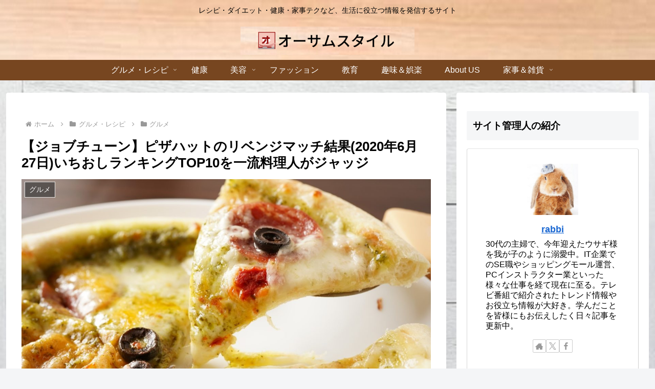

--- FILE ---
content_type: text/html; charset=utf-8
request_url: https://www.google.com/recaptcha/api2/anchor?ar=1&k=6Ldw8sIaAAAAAIhSu3ryha1IWIA1O8U5fmS71Xuu&co=aHR0cHM6Ly9hd2Vzb21lLXN0eWxlLmNvbTo0NDM.&hl=en&v=PoyoqOPhxBO7pBk68S4YbpHZ&size=invisible&anchor-ms=20000&execute-ms=30000&cb=2ojf0z4aqsv5
body_size: 48822
content:
<!DOCTYPE HTML><html dir="ltr" lang="en"><head><meta http-equiv="Content-Type" content="text/html; charset=UTF-8">
<meta http-equiv="X-UA-Compatible" content="IE=edge">
<title>reCAPTCHA</title>
<style type="text/css">
/* cyrillic-ext */
@font-face {
  font-family: 'Roboto';
  font-style: normal;
  font-weight: 400;
  font-stretch: 100%;
  src: url(//fonts.gstatic.com/s/roboto/v48/KFO7CnqEu92Fr1ME7kSn66aGLdTylUAMa3GUBHMdazTgWw.woff2) format('woff2');
  unicode-range: U+0460-052F, U+1C80-1C8A, U+20B4, U+2DE0-2DFF, U+A640-A69F, U+FE2E-FE2F;
}
/* cyrillic */
@font-face {
  font-family: 'Roboto';
  font-style: normal;
  font-weight: 400;
  font-stretch: 100%;
  src: url(//fonts.gstatic.com/s/roboto/v48/KFO7CnqEu92Fr1ME7kSn66aGLdTylUAMa3iUBHMdazTgWw.woff2) format('woff2');
  unicode-range: U+0301, U+0400-045F, U+0490-0491, U+04B0-04B1, U+2116;
}
/* greek-ext */
@font-face {
  font-family: 'Roboto';
  font-style: normal;
  font-weight: 400;
  font-stretch: 100%;
  src: url(//fonts.gstatic.com/s/roboto/v48/KFO7CnqEu92Fr1ME7kSn66aGLdTylUAMa3CUBHMdazTgWw.woff2) format('woff2');
  unicode-range: U+1F00-1FFF;
}
/* greek */
@font-face {
  font-family: 'Roboto';
  font-style: normal;
  font-weight: 400;
  font-stretch: 100%;
  src: url(//fonts.gstatic.com/s/roboto/v48/KFO7CnqEu92Fr1ME7kSn66aGLdTylUAMa3-UBHMdazTgWw.woff2) format('woff2');
  unicode-range: U+0370-0377, U+037A-037F, U+0384-038A, U+038C, U+038E-03A1, U+03A3-03FF;
}
/* math */
@font-face {
  font-family: 'Roboto';
  font-style: normal;
  font-weight: 400;
  font-stretch: 100%;
  src: url(//fonts.gstatic.com/s/roboto/v48/KFO7CnqEu92Fr1ME7kSn66aGLdTylUAMawCUBHMdazTgWw.woff2) format('woff2');
  unicode-range: U+0302-0303, U+0305, U+0307-0308, U+0310, U+0312, U+0315, U+031A, U+0326-0327, U+032C, U+032F-0330, U+0332-0333, U+0338, U+033A, U+0346, U+034D, U+0391-03A1, U+03A3-03A9, U+03B1-03C9, U+03D1, U+03D5-03D6, U+03F0-03F1, U+03F4-03F5, U+2016-2017, U+2034-2038, U+203C, U+2040, U+2043, U+2047, U+2050, U+2057, U+205F, U+2070-2071, U+2074-208E, U+2090-209C, U+20D0-20DC, U+20E1, U+20E5-20EF, U+2100-2112, U+2114-2115, U+2117-2121, U+2123-214F, U+2190, U+2192, U+2194-21AE, U+21B0-21E5, U+21F1-21F2, U+21F4-2211, U+2213-2214, U+2216-22FF, U+2308-230B, U+2310, U+2319, U+231C-2321, U+2336-237A, U+237C, U+2395, U+239B-23B7, U+23D0, U+23DC-23E1, U+2474-2475, U+25AF, U+25B3, U+25B7, U+25BD, U+25C1, U+25CA, U+25CC, U+25FB, U+266D-266F, U+27C0-27FF, U+2900-2AFF, U+2B0E-2B11, U+2B30-2B4C, U+2BFE, U+3030, U+FF5B, U+FF5D, U+1D400-1D7FF, U+1EE00-1EEFF;
}
/* symbols */
@font-face {
  font-family: 'Roboto';
  font-style: normal;
  font-weight: 400;
  font-stretch: 100%;
  src: url(//fonts.gstatic.com/s/roboto/v48/KFO7CnqEu92Fr1ME7kSn66aGLdTylUAMaxKUBHMdazTgWw.woff2) format('woff2');
  unicode-range: U+0001-000C, U+000E-001F, U+007F-009F, U+20DD-20E0, U+20E2-20E4, U+2150-218F, U+2190, U+2192, U+2194-2199, U+21AF, U+21E6-21F0, U+21F3, U+2218-2219, U+2299, U+22C4-22C6, U+2300-243F, U+2440-244A, U+2460-24FF, U+25A0-27BF, U+2800-28FF, U+2921-2922, U+2981, U+29BF, U+29EB, U+2B00-2BFF, U+4DC0-4DFF, U+FFF9-FFFB, U+10140-1018E, U+10190-1019C, U+101A0, U+101D0-101FD, U+102E0-102FB, U+10E60-10E7E, U+1D2C0-1D2D3, U+1D2E0-1D37F, U+1F000-1F0FF, U+1F100-1F1AD, U+1F1E6-1F1FF, U+1F30D-1F30F, U+1F315, U+1F31C, U+1F31E, U+1F320-1F32C, U+1F336, U+1F378, U+1F37D, U+1F382, U+1F393-1F39F, U+1F3A7-1F3A8, U+1F3AC-1F3AF, U+1F3C2, U+1F3C4-1F3C6, U+1F3CA-1F3CE, U+1F3D4-1F3E0, U+1F3ED, U+1F3F1-1F3F3, U+1F3F5-1F3F7, U+1F408, U+1F415, U+1F41F, U+1F426, U+1F43F, U+1F441-1F442, U+1F444, U+1F446-1F449, U+1F44C-1F44E, U+1F453, U+1F46A, U+1F47D, U+1F4A3, U+1F4B0, U+1F4B3, U+1F4B9, U+1F4BB, U+1F4BF, U+1F4C8-1F4CB, U+1F4D6, U+1F4DA, U+1F4DF, U+1F4E3-1F4E6, U+1F4EA-1F4ED, U+1F4F7, U+1F4F9-1F4FB, U+1F4FD-1F4FE, U+1F503, U+1F507-1F50B, U+1F50D, U+1F512-1F513, U+1F53E-1F54A, U+1F54F-1F5FA, U+1F610, U+1F650-1F67F, U+1F687, U+1F68D, U+1F691, U+1F694, U+1F698, U+1F6AD, U+1F6B2, U+1F6B9-1F6BA, U+1F6BC, U+1F6C6-1F6CF, U+1F6D3-1F6D7, U+1F6E0-1F6EA, U+1F6F0-1F6F3, U+1F6F7-1F6FC, U+1F700-1F7FF, U+1F800-1F80B, U+1F810-1F847, U+1F850-1F859, U+1F860-1F887, U+1F890-1F8AD, U+1F8B0-1F8BB, U+1F8C0-1F8C1, U+1F900-1F90B, U+1F93B, U+1F946, U+1F984, U+1F996, U+1F9E9, U+1FA00-1FA6F, U+1FA70-1FA7C, U+1FA80-1FA89, U+1FA8F-1FAC6, U+1FACE-1FADC, U+1FADF-1FAE9, U+1FAF0-1FAF8, U+1FB00-1FBFF;
}
/* vietnamese */
@font-face {
  font-family: 'Roboto';
  font-style: normal;
  font-weight: 400;
  font-stretch: 100%;
  src: url(//fonts.gstatic.com/s/roboto/v48/KFO7CnqEu92Fr1ME7kSn66aGLdTylUAMa3OUBHMdazTgWw.woff2) format('woff2');
  unicode-range: U+0102-0103, U+0110-0111, U+0128-0129, U+0168-0169, U+01A0-01A1, U+01AF-01B0, U+0300-0301, U+0303-0304, U+0308-0309, U+0323, U+0329, U+1EA0-1EF9, U+20AB;
}
/* latin-ext */
@font-face {
  font-family: 'Roboto';
  font-style: normal;
  font-weight: 400;
  font-stretch: 100%;
  src: url(//fonts.gstatic.com/s/roboto/v48/KFO7CnqEu92Fr1ME7kSn66aGLdTylUAMa3KUBHMdazTgWw.woff2) format('woff2');
  unicode-range: U+0100-02BA, U+02BD-02C5, U+02C7-02CC, U+02CE-02D7, U+02DD-02FF, U+0304, U+0308, U+0329, U+1D00-1DBF, U+1E00-1E9F, U+1EF2-1EFF, U+2020, U+20A0-20AB, U+20AD-20C0, U+2113, U+2C60-2C7F, U+A720-A7FF;
}
/* latin */
@font-face {
  font-family: 'Roboto';
  font-style: normal;
  font-weight: 400;
  font-stretch: 100%;
  src: url(//fonts.gstatic.com/s/roboto/v48/KFO7CnqEu92Fr1ME7kSn66aGLdTylUAMa3yUBHMdazQ.woff2) format('woff2');
  unicode-range: U+0000-00FF, U+0131, U+0152-0153, U+02BB-02BC, U+02C6, U+02DA, U+02DC, U+0304, U+0308, U+0329, U+2000-206F, U+20AC, U+2122, U+2191, U+2193, U+2212, U+2215, U+FEFF, U+FFFD;
}
/* cyrillic-ext */
@font-face {
  font-family: 'Roboto';
  font-style: normal;
  font-weight: 500;
  font-stretch: 100%;
  src: url(//fonts.gstatic.com/s/roboto/v48/KFO7CnqEu92Fr1ME7kSn66aGLdTylUAMa3GUBHMdazTgWw.woff2) format('woff2');
  unicode-range: U+0460-052F, U+1C80-1C8A, U+20B4, U+2DE0-2DFF, U+A640-A69F, U+FE2E-FE2F;
}
/* cyrillic */
@font-face {
  font-family: 'Roboto';
  font-style: normal;
  font-weight: 500;
  font-stretch: 100%;
  src: url(//fonts.gstatic.com/s/roboto/v48/KFO7CnqEu92Fr1ME7kSn66aGLdTylUAMa3iUBHMdazTgWw.woff2) format('woff2');
  unicode-range: U+0301, U+0400-045F, U+0490-0491, U+04B0-04B1, U+2116;
}
/* greek-ext */
@font-face {
  font-family: 'Roboto';
  font-style: normal;
  font-weight: 500;
  font-stretch: 100%;
  src: url(//fonts.gstatic.com/s/roboto/v48/KFO7CnqEu92Fr1ME7kSn66aGLdTylUAMa3CUBHMdazTgWw.woff2) format('woff2');
  unicode-range: U+1F00-1FFF;
}
/* greek */
@font-face {
  font-family: 'Roboto';
  font-style: normal;
  font-weight: 500;
  font-stretch: 100%;
  src: url(//fonts.gstatic.com/s/roboto/v48/KFO7CnqEu92Fr1ME7kSn66aGLdTylUAMa3-UBHMdazTgWw.woff2) format('woff2');
  unicode-range: U+0370-0377, U+037A-037F, U+0384-038A, U+038C, U+038E-03A1, U+03A3-03FF;
}
/* math */
@font-face {
  font-family: 'Roboto';
  font-style: normal;
  font-weight: 500;
  font-stretch: 100%;
  src: url(//fonts.gstatic.com/s/roboto/v48/KFO7CnqEu92Fr1ME7kSn66aGLdTylUAMawCUBHMdazTgWw.woff2) format('woff2');
  unicode-range: U+0302-0303, U+0305, U+0307-0308, U+0310, U+0312, U+0315, U+031A, U+0326-0327, U+032C, U+032F-0330, U+0332-0333, U+0338, U+033A, U+0346, U+034D, U+0391-03A1, U+03A3-03A9, U+03B1-03C9, U+03D1, U+03D5-03D6, U+03F0-03F1, U+03F4-03F5, U+2016-2017, U+2034-2038, U+203C, U+2040, U+2043, U+2047, U+2050, U+2057, U+205F, U+2070-2071, U+2074-208E, U+2090-209C, U+20D0-20DC, U+20E1, U+20E5-20EF, U+2100-2112, U+2114-2115, U+2117-2121, U+2123-214F, U+2190, U+2192, U+2194-21AE, U+21B0-21E5, U+21F1-21F2, U+21F4-2211, U+2213-2214, U+2216-22FF, U+2308-230B, U+2310, U+2319, U+231C-2321, U+2336-237A, U+237C, U+2395, U+239B-23B7, U+23D0, U+23DC-23E1, U+2474-2475, U+25AF, U+25B3, U+25B7, U+25BD, U+25C1, U+25CA, U+25CC, U+25FB, U+266D-266F, U+27C0-27FF, U+2900-2AFF, U+2B0E-2B11, U+2B30-2B4C, U+2BFE, U+3030, U+FF5B, U+FF5D, U+1D400-1D7FF, U+1EE00-1EEFF;
}
/* symbols */
@font-face {
  font-family: 'Roboto';
  font-style: normal;
  font-weight: 500;
  font-stretch: 100%;
  src: url(//fonts.gstatic.com/s/roboto/v48/KFO7CnqEu92Fr1ME7kSn66aGLdTylUAMaxKUBHMdazTgWw.woff2) format('woff2');
  unicode-range: U+0001-000C, U+000E-001F, U+007F-009F, U+20DD-20E0, U+20E2-20E4, U+2150-218F, U+2190, U+2192, U+2194-2199, U+21AF, U+21E6-21F0, U+21F3, U+2218-2219, U+2299, U+22C4-22C6, U+2300-243F, U+2440-244A, U+2460-24FF, U+25A0-27BF, U+2800-28FF, U+2921-2922, U+2981, U+29BF, U+29EB, U+2B00-2BFF, U+4DC0-4DFF, U+FFF9-FFFB, U+10140-1018E, U+10190-1019C, U+101A0, U+101D0-101FD, U+102E0-102FB, U+10E60-10E7E, U+1D2C0-1D2D3, U+1D2E0-1D37F, U+1F000-1F0FF, U+1F100-1F1AD, U+1F1E6-1F1FF, U+1F30D-1F30F, U+1F315, U+1F31C, U+1F31E, U+1F320-1F32C, U+1F336, U+1F378, U+1F37D, U+1F382, U+1F393-1F39F, U+1F3A7-1F3A8, U+1F3AC-1F3AF, U+1F3C2, U+1F3C4-1F3C6, U+1F3CA-1F3CE, U+1F3D4-1F3E0, U+1F3ED, U+1F3F1-1F3F3, U+1F3F5-1F3F7, U+1F408, U+1F415, U+1F41F, U+1F426, U+1F43F, U+1F441-1F442, U+1F444, U+1F446-1F449, U+1F44C-1F44E, U+1F453, U+1F46A, U+1F47D, U+1F4A3, U+1F4B0, U+1F4B3, U+1F4B9, U+1F4BB, U+1F4BF, U+1F4C8-1F4CB, U+1F4D6, U+1F4DA, U+1F4DF, U+1F4E3-1F4E6, U+1F4EA-1F4ED, U+1F4F7, U+1F4F9-1F4FB, U+1F4FD-1F4FE, U+1F503, U+1F507-1F50B, U+1F50D, U+1F512-1F513, U+1F53E-1F54A, U+1F54F-1F5FA, U+1F610, U+1F650-1F67F, U+1F687, U+1F68D, U+1F691, U+1F694, U+1F698, U+1F6AD, U+1F6B2, U+1F6B9-1F6BA, U+1F6BC, U+1F6C6-1F6CF, U+1F6D3-1F6D7, U+1F6E0-1F6EA, U+1F6F0-1F6F3, U+1F6F7-1F6FC, U+1F700-1F7FF, U+1F800-1F80B, U+1F810-1F847, U+1F850-1F859, U+1F860-1F887, U+1F890-1F8AD, U+1F8B0-1F8BB, U+1F8C0-1F8C1, U+1F900-1F90B, U+1F93B, U+1F946, U+1F984, U+1F996, U+1F9E9, U+1FA00-1FA6F, U+1FA70-1FA7C, U+1FA80-1FA89, U+1FA8F-1FAC6, U+1FACE-1FADC, U+1FADF-1FAE9, U+1FAF0-1FAF8, U+1FB00-1FBFF;
}
/* vietnamese */
@font-face {
  font-family: 'Roboto';
  font-style: normal;
  font-weight: 500;
  font-stretch: 100%;
  src: url(//fonts.gstatic.com/s/roboto/v48/KFO7CnqEu92Fr1ME7kSn66aGLdTylUAMa3OUBHMdazTgWw.woff2) format('woff2');
  unicode-range: U+0102-0103, U+0110-0111, U+0128-0129, U+0168-0169, U+01A0-01A1, U+01AF-01B0, U+0300-0301, U+0303-0304, U+0308-0309, U+0323, U+0329, U+1EA0-1EF9, U+20AB;
}
/* latin-ext */
@font-face {
  font-family: 'Roboto';
  font-style: normal;
  font-weight: 500;
  font-stretch: 100%;
  src: url(//fonts.gstatic.com/s/roboto/v48/KFO7CnqEu92Fr1ME7kSn66aGLdTylUAMa3KUBHMdazTgWw.woff2) format('woff2');
  unicode-range: U+0100-02BA, U+02BD-02C5, U+02C7-02CC, U+02CE-02D7, U+02DD-02FF, U+0304, U+0308, U+0329, U+1D00-1DBF, U+1E00-1E9F, U+1EF2-1EFF, U+2020, U+20A0-20AB, U+20AD-20C0, U+2113, U+2C60-2C7F, U+A720-A7FF;
}
/* latin */
@font-face {
  font-family: 'Roboto';
  font-style: normal;
  font-weight: 500;
  font-stretch: 100%;
  src: url(//fonts.gstatic.com/s/roboto/v48/KFO7CnqEu92Fr1ME7kSn66aGLdTylUAMa3yUBHMdazQ.woff2) format('woff2');
  unicode-range: U+0000-00FF, U+0131, U+0152-0153, U+02BB-02BC, U+02C6, U+02DA, U+02DC, U+0304, U+0308, U+0329, U+2000-206F, U+20AC, U+2122, U+2191, U+2193, U+2212, U+2215, U+FEFF, U+FFFD;
}
/* cyrillic-ext */
@font-face {
  font-family: 'Roboto';
  font-style: normal;
  font-weight: 900;
  font-stretch: 100%;
  src: url(//fonts.gstatic.com/s/roboto/v48/KFO7CnqEu92Fr1ME7kSn66aGLdTylUAMa3GUBHMdazTgWw.woff2) format('woff2');
  unicode-range: U+0460-052F, U+1C80-1C8A, U+20B4, U+2DE0-2DFF, U+A640-A69F, U+FE2E-FE2F;
}
/* cyrillic */
@font-face {
  font-family: 'Roboto';
  font-style: normal;
  font-weight: 900;
  font-stretch: 100%;
  src: url(//fonts.gstatic.com/s/roboto/v48/KFO7CnqEu92Fr1ME7kSn66aGLdTylUAMa3iUBHMdazTgWw.woff2) format('woff2');
  unicode-range: U+0301, U+0400-045F, U+0490-0491, U+04B0-04B1, U+2116;
}
/* greek-ext */
@font-face {
  font-family: 'Roboto';
  font-style: normal;
  font-weight: 900;
  font-stretch: 100%;
  src: url(//fonts.gstatic.com/s/roboto/v48/KFO7CnqEu92Fr1ME7kSn66aGLdTylUAMa3CUBHMdazTgWw.woff2) format('woff2');
  unicode-range: U+1F00-1FFF;
}
/* greek */
@font-face {
  font-family: 'Roboto';
  font-style: normal;
  font-weight: 900;
  font-stretch: 100%;
  src: url(//fonts.gstatic.com/s/roboto/v48/KFO7CnqEu92Fr1ME7kSn66aGLdTylUAMa3-UBHMdazTgWw.woff2) format('woff2');
  unicode-range: U+0370-0377, U+037A-037F, U+0384-038A, U+038C, U+038E-03A1, U+03A3-03FF;
}
/* math */
@font-face {
  font-family: 'Roboto';
  font-style: normal;
  font-weight: 900;
  font-stretch: 100%;
  src: url(//fonts.gstatic.com/s/roboto/v48/KFO7CnqEu92Fr1ME7kSn66aGLdTylUAMawCUBHMdazTgWw.woff2) format('woff2');
  unicode-range: U+0302-0303, U+0305, U+0307-0308, U+0310, U+0312, U+0315, U+031A, U+0326-0327, U+032C, U+032F-0330, U+0332-0333, U+0338, U+033A, U+0346, U+034D, U+0391-03A1, U+03A3-03A9, U+03B1-03C9, U+03D1, U+03D5-03D6, U+03F0-03F1, U+03F4-03F5, U+2016-2017, U+2034-2038, U+203C, U+2040, U+2043, U+2047, U+2050, U+2057, U+205F, U+2070-2071, U+2074-208E, U+2090-209C, U+20D0-20DC, U+20E1, U+20E5-20EF, U+2100-2112, U+2114-2115, U+2117-2121, U+2123-214F, U+2190, U+2192, U+2194-21AE, U+21B0-21E5, U+21F1-21F2, U+21F4-2211, U+2213-2214, U+2216-22FF, U+2308-230B, U+2310, U+2319, U+231C-2321, U+2336-237A, U+237C, U+2395, U+239B-23B7, U+23D0, U+23DC-23E1, U+2474-2475, U+25AF, U+25B3, U+25B7, U+25BD, U+25C1, U+25CA, U+25CC, U+25FB, U+266D-266F, U+27C0-27FF, U+2900-2AFF, U+2B0E-2B11, U+2B30-2B4C, U+2BFE, U+3030, U+FF5B, U+FF5D, U+1D400-1D7FF, U+1EE00-1EEFF;
}
/* symbols */
@font-face {
  font-family: 'Roboto';
  font-style: normal;
  font-weight: 900;
  font-stretch: 100%;
  src: url(//fonts.gstatic.com/s/roboto/v48/KFO7CnqEu92Fr1ME7kSn66aGLdTylUAMaxKUBHMdazTgWw.woff2) format('woff2');
  unicode-range: U+0001-000C, U+000E-001F, U+007F-009F, U+20DD-20E0, U+20E2-20E4, U+2150-218F, U+2190, U+2192, U+2194-2199, U+21AF, U+21E6-21F0, U+21F3, U+2218-2219, U+2299, U+22C4-22C6, U+2300-243F, U+2440-244A, U+2460-24FF, U+25A0-27BF, U+2800-28FF, U+2921-2922, U+2981, U+29BF, U+29EB, U+2B00-2BFF, U+4DC0-4DFF, U+FFF9-FFFB, U+10140-1018E, U+10190-1019C, U+101A0, U+101D0-101FD, U+102E0-102FB, U+10E60-10E7E, U+1D2C0-1D2D3, U+1D2E0-1D37F, U+1F000-1F0FF, U+1F100-1F1AD, U+1F1E6-1F1FF, U+1F30D-1F30F, U+1F315, U+1F31C, U+1F31E, U+1F320-1F32C, U+1F336, U+1F378, U+1F37D, U+1F382, U+1F393-1F39F, U+1F3A7-1F3A8, U+1F3AC-1F3AF, U+1F3C2, U+1F3C4-1F3C6, U+1F3CA-1F3CE, U+1F3D4-1F3E0, U+1F3ED, U+1F3F1-1F3F3, U+1F3F5-1F3F7, U+1F408, U+1F415, U+1F41F, U+1F426, U+1F43F, U+1F441-1F442, U+1F444, U+1F446-1F449, U+1F44C-1F44E, U+1F453, U+1F46A, U+1F47D, U+1F4A3, U+1F4B0, U+1F4B3, U+1F4B9, U+1F4BB, U+1F4BF, U+1F4C8-1F4CB, U+1F4D6, U+1F4DA, U+1F4DF, U+1F4E3-1F4E6, U+1F4EA-1F4ED, U+1F4F7, U+1F4F9-1F4FB, U+1F4FD-1F4FE, U+1F503, U+1F507-1F50B, U+1F50D, U+1F512-1F513, U+1F53E-1F54A, U+1F54F-1F5FA, U+1F610, U+1F650-1F67F, U+1F687, U+1F68D, U+1F691, U+1F694, U+1F698, U+1F6AD, U+1F6B2, U+1F6B9-1F6BA, U+1F6BC, U+1F6C6-1F6CF, U+1F6D3-1F6D7, U+1F6E0-1F6EA, U+1F6F0-1F6F3, U+1F6F7-1F6FC, U+1F700-1F7FF, U+1F800-1F80B, U+1F810-1F847, U+1F850-1F859, U+1F860-1F887, U+1F890-1F8AD, U+1F8B0-1F8BB, U+1F8C0-1F8C1, U+1F900-1F90B, U+1F93B, U+1F946, U+1F984, U+1F996, U+1F9E9, U+1FA00-1FA6F, U+1FA70-1FA7C, U+1FA80-1FA89, U+1FA8F-1FAC6, U+1FACE-1FADC, U+1FADF-1FAE9, U+1FAF0-1FAF8, U+1FB00-1FBFF;
}
/* vietnamese */
@font-face {
  font-family: 'Roboto';
  font-style: normal;
  font-weight: 900;
  font-stretch: 100%;
  src: url(//fonts.gstatic.com/s/roboto/v48/KFO7CnqEu92Fr1ME7kSn66aGLdTylUAMa3OUBHMdazTgWw.woff2) format('woff2');
  unicode-range: U+0102-0103, U+0110-0111, U+0128-0129, U+0168-0169, U+01A0-01A1, U+01AF-01B0, U+0300-0301, U+0303-0304, U+0308-0309, U+0323, U+0329, U+1EA0-1EF9, U+20AB;
}
/* latin-ext */
@font-face {
  font-family: 'Roboto';
  font-style: normal;
  font-weight: 900;
  font-stretch: 100%;
  src: url(//fonts.gstatic.com/s/roboto/v48/KFO7CnqEu92Fr1ME7kSn66aGLdTylUAMa3KUBHMdazTgWw.woff2) format('woff2');
  unicode-range: U+0100-02BA, U+02BD-02C5, U+02C7-02CC, U+02CE-02D7, U+02DD-02FF, U+0304, U+0308, U+0329, U+1D00-1DBF, U+1E00-1E9F, U+1EF2-1EFF, U+2020, U+20A0-20AB, U+20AD-20C0, U+2113, U+2C60-2C7F, U+A720-A7FF;
}
/* latin */
@font-face {
  font-family: 'Roboto';
  font-style: normal;
  font-weight: 900;
  font-stretch: 100%;
  src: url(//fonts.gstatic.com/s/roboto/v48/KFO7CnqEu92Fr1ME7kSn66aGLdTylUAMa3yUBHMdazQ.woff2) format('woff2');
  unicode-range: U+0000-00FF, U+0131, U+0152-0153, U+02BB-02BC, U+02C6, U+02DA, U+02DC, U+0304, U+0308, U+0329, U+2000-206F, U+20AC, U+2122, U+2191, U+2193, U+2212, U+2215, U+FEFF, U+FFFD;
}

</style>
<link rel="stylesheet" type="text/css" href="https://www.gstatic.com/recaptcha/releases/PoyoqOPhxBO7pBk68S4YbpHZ/styles__ltr.css">
<script nonce="V9Q22QeFqIWzbRFNRJTWxA" type="text/javascript">window['__recaptcha_api'] = 'https://www.google.com/recaptcha/api2/';</script>
<script type="text/javascript" src="https://www.gstatic.com/recaptcha/releases/PoyoqOPhxBO7pBk68S4YbpHZ/recaptcha__en.js" nonce="V9Q22QeFqIWzbRFNRJTWxA">
      
    </script></head>
<body><div id="rc-anchor-alert" class="rc-anchor-alert"></div>
<input type="hidden" id="recaptcha-token" value="[base64]">
<script type="text/javascript" nonce="V9Q22QeFqIWzbRFNRJTWxA">
      recaptcha.anchor.Main.init("[\x22ainput\x22,[\x22bgdata\x22,\x22\x22,\[base64]/[base64]/UltIKytdPWE6KGE8MjA0OD9SW0grK109YT4+NnwxOTI6KChhJjY0NTEyKT09NTUyOTYmJnErMTxoLmxlbmd0aCYmKGguY2hhckNvZGVBdChxKzEpJjY0NTEyKT09NTYzMjA/[base64]/MjU1OlI/[base64]/[base64]/[base64]/[base64]/[base64]/[base64]/[base64]/[base64]/[base64]/[base64]\x22,\[base64]\\u003d\x22,\x22dn7DrkVzw7nDmQQfwpY1K3HDuiNvw5cqCAnDnj3DuGPCnU9zMmQSBsOpw7NmHMKFKSzDucOFwpnDv8OrTsOQd8KZwrfDuw7DncOMSEAcw6/[base64]/CiMO9ZyszX8OEXsOIwqfDr8OmPD/DkcKGw5QBw7QwSxjDqsKQbTnCoHJAw6DClMKwfcKewoDCg089w6bDkcKWIMOHMsOIwq8pNGnCpwMrZ01GwoDCvQ4nPsKQw7XCribDgMOhwpYqHzDCnH/Ci8OHwqhuAlVcwpcwa3TCuB/Cv8OZTSsRwqDDvhgGf0EIVUIiSzXDqyFtw6Uhw6pNI8Kiw4h4ScO/QsKtwoF1w44ndht4w6zDuGx+w4VUA8Odw5UfwpfDg17Cggkad8O/w5xSwrJFZMKnwq/DnSjDkwTDt8Kyw7/DvVxfXThOwrnDtxcKw6XCgRnCuUXCikMFwoxAdcK9w54/wpNXw4YkEsKUw7fChMKew456SE7DosOyPyMgAcKbWcOeKh/DpsOCE8KTBiVbYcKefHTCgMOWw7vDt8O2IhfDlMOrw4LDpsK0PR8fwq3Cu0XCp3wvw48cPMK3w7szwr0WUsKiwpvChgbChy49wonCpsKLAiLDh8O/[base64]/wqQwwrTDtMOsw6Qbw43Di8OfWEEfwpZxeihSwpbCoGpqQsODw7PCi3p0Q3DCh09pw7LCpmRFw5/Cj8OKVxR6VzTDhBXCghIXQhl0w5hSwrgiPMOrw4DCv8KdRF1ewq4JdCjCvMOswooYwr1SwpXCgV/CgsKNQTjCrxMrfsOKWirCngQcYsKcw5FJCVR6RsOBw4tkG8Koa8OJJXxxInbDucO+S8O7QGvCqMOwRj7CuAPCvhEewqrDslglQsOLwqjDj1spIR08w63DncOpQS4NP8OtE8Kew7bCl0PDiMONDcOnw6J1w6/CjcK4w4nDsUDDt1jDmsO4w47Du37CuFzCnsKcw7QIw45fwoFneSoNw4bDscK5w6AEw7TDssOXfMOlwq90K8Oyw4EjYFPCuntZw5l9w5kyw4oOwobDtcOBFnXCnVHDuD/[base64]/DusOxwrU3PsODw7HCtcKPZi3Dij7Ds8OMUsKowqBPwozCj8OWwoHDmMKZeMORw7TCpGQXSsOzwrjCt8ONLn/DvlE7P8OmOChIw53DgsOCe2XDpTAFTMO3woVRfGVLVFnDksKmw4VaW8OpdEzDribDncKdwp5mwqYow4fDkn7DsRMSwpPCssOuwrwNNsORWMOBI3XCrsK5MQknwoNbe0wQTEzCpsK4wqs4WmRaC8O0wqjCjlXCi8Oew6N7w6d/wqrDlcKKB0koUcOmJgzCgD7Dn8OSw64GNX/Dr8KaR3DCusKew6ETwrYtwoVeWWzDscOXLcK+WsK/TGtawrTDtlV5MkrCrlNudsKnDQltwrLClMKqA0vDjsKbH8Kjw73CtcOcO8Khw7QnwqnDuMOgCMOMw7LDj8KKTsKlfEXCsi/[base64]/CmAY2RFPDnj7DtMOpw54Xw4jDusKiwoXDtjDDiWjCqiPDm8OBwoRrw6pAS8K9wpRociEtTMK2DnlNDMKOwrRkw5zCjirDm1rDvH3DqcKrwrvCnUjDmsKOwp/DvzjDhMOhw5jCqAM0w6M6w4tBw6Usf3gNEsKgw70NwpHDrcOYwp3DgMKCRGXCrMKbaDU2d8KKW8OxeMKBw7RsO8KJwpM6LxHDlcKBwoTCoUNqwoTDhBbDjCzCsxYkNXRMwqLCrU/Cs8KEQsOtwosADsK/[base64]/DrSnChMK6woxZRgnCrVRBGHfCgU8/[base64]/CnngfwrrCucO2w5/[base64]/Dn8KRB13DuVg3VwrCqn4mT8O6Zm7DrRwRD3vDmMOHBzjCkEVOwqlpGcK+X8KDw6/CosONwolpwpvCrRLCh8K6wpvCuXAQw4jCncKrw4o+wrRAQMOIwpc5XMOfamVswq/Cv8K9wp9QwoN3w4HCssKlGsK8NsKsPMO6M8Kzw6BvaQrDh1zDiMOMwpR4U8Oeb8KDeAvDp8K1wrA9wpfChUXDnHzClMKowoxXw7JXGMKSwoLDicOkAMKlXMOBwq3Djmgbw4JSDAR1wqxxwqICwrIvYjEGwqjCsgE+W8Obwqttw6fDiwXClx8tLyXDsh/[base64]/DqV3CtTfCqW02w4AHw6nCoSTDuSxlQ8O2Rgglw43Cq8KYMH/ChBTCgsOOw7IlwpwSw5IqSRPChhzCrcKbwrxuwqIMU1kew5YSJcOpYcONQcORw7N2wp7DunIbw47DlMOyTh7DqMO1w7xwwpPDjcK9JcOXdmHCjB/[base64]/[base64]/DjntCwqsATTQkwqrDlcKEw53DiMOvRl3DnCBpwpJXw4JyU8KkEnXDqlVpTsO1HcKRw57Dr8KGSF1WIcO7FH17wpfCnlY1NUB9YkNycBQ4M8OmKcKRwrAwbsKTCMOaR8KeOsOQOcO7FsKZDsOcw6g3wrsYacO0w4BmQA4QRmV6JsOEXjxJAXNJwp/Di8OPw4Nkw5BOw6Ucwq0gEidxa3vDoMKVw4w2TELDuMKtWsKGw47Do8O3eMKSaTfDvhrCvAg5wo/Cv8KERQvCm8KDb8KEwotzw43DvyIVw6pHAmMiwozDj07CkcKaPcO2w5LCgMOkwrnCtwfDrMODUMK0wpFqwpvDksKAwovCgsO3fcO/bkUtEsOrBQLCsCbDjsKkL8OIwqDDlcO/[base64]/DhnQLEw/ChibDvMOrw74Pw7DDrMKgC8OIRiNfWcOcwq81LnbDlcKzCcKhwoDClEtlP8ODw64cRsK0w6c2MDx/[base64]/DlQJAwqAyw6VRJnUVfMONL8OQVsK/D8OiwqZJw7HCjMOCI2HCkD9swrMMTcKHw7/DlFJLCXLDoDPDnkFzw5LDkU8PMcOWJiHDmGHCt2dlYjTCusOYw49ZQsOrKcK9w5N6wr4KwpA9CWBVwpjDjcK7wqLCqGtAw4PDlkEVLzhdJcOzwq3CmWvCoxdqwrbDjDELRh4OAMO/MV/[base64]/DtsKFw5nDqMOeHRl+TsKLwr7CnsOHQ2XCp8K8w6vChgPCtMO2wqPCmsKzwqpXHjrCssKCZcOWDQ/Cm8Ktw4TCkzlzw4TDkGwsw53CpV09wpbCjsKOwqxrw6JGwoXDocK4acOjwrfDny9qw7E1wq5yw4TDrsKow5MVw7RICcO6IjnDvV/Dn8Ohw7s8w4NEw6I9w40sXh1LDsK0G8OYwogHPkjDiQTDscOwYH8YJ8K2EVZ5w54vw6LDp8OVw4zCksKaDcK3esKQf3bDicK0D8KBw7fCj8OyKcOxwqfCtwTDuFfDjSTDtjgVNcKvMcOXUhHDucK5DHIEw67CuxPDlEVYwp3CpsKww5Iiwr/CmMOWE8KYFMKAMcO+wpMOPi7Ci1prUgrCtsOXTj81WMKtw4ENwqEDY8OEwoZXw61awpRne8OaZsKHw6VhCCBsw74wwpfCq8OUOMO2MR3CtMO6w7FWw5fDqMKqQMO5w4PDv8OuwrQsw5LCpMOlFmHDsWohwo/[base64]/CrEIKMQbDt8KOFcOsX2HDvlogF8KQwrRpaCXCjDVZw7ZUw6XCpcOZw4l8EibCq0LCqD5Yw6/DtB8ewrPDvld6wq/CkGpnw5PDnyYLwrcqw5YKwroNw4B0w69iPMK5wrLDqkzCscOmHcKZaMKdwqjCiwkmTCsiBMOAwpXCgcKLX8KEwrI/[base64]/VcOdR8O1UGlIZBwjwox2w7RUw4/DmRbCoSEKCsOvdCbDgywPdcOZwr7CqgJWw7TCkRV7GFHColPChT9tw7RLLsOqVwRsw7EMMgdJwpvDqwrDscO+woFwasKLX8OvMMKZw7cNBsKEw77DrcObf8Kdw47ClcO/DGbDncKGw78cIFLCvCjCuh0QMcOnbU4Yw5PDvD/CosOtHXvCvgF4w5dIwobCssKNwpPCkMK2cT7CjlDCosOKw57Ch8O1bcO3w6RNwq3CqcKgLFQEQyQIGsKswqXCm0HDh0bDqxEqwoZywqjCjMK7EsOOIVLDq3sPPMOFw47CjGpOaE8twrPCuR5Tw5lub1DCuj7CiWAIHcKGw5/[base64]/wr4cwqbDhWoiw4ZXA3IOQknCpzTCr1s5wrkMW8O2ID0pw6fCgcOQwo7DrH4KBMOZw4FgTEghwpfCtMKqw7XDtcOAw4PCuMOJw5/DvsOFfW1uwq7CiDVgAC7Do8OUXMK+w7LDv8OHw490w6HCmcK0wofCocKSLWrCmHdAw5HCsFvCv2PDmsOUw5VESsKoRMKwd2XCoDQ5w7fCucOawrtFw4nDm8Kfwp7Dkx5NM8OCwqTDiMKtw487AsOEYHPCjMOmACHDm8KRbsK7WQVlW3p9w4s/RkcEd8O8fMKfw77CqMKtw7o2VcKZbcK5FBp7LcKWw47DmR/DjFPCmmTCrzBIIcKMPMO+w4ZDw48JwoByMgXCgcKkMyvDn8KkaMKCw4tKw6pBPcKMw5PCksOsworDiCnDtsKTw5DCkcKPbUfCkFw3UsOrwrLDi8KXwrhVFlYfe0bDqTRgwpXCi0Egw4jCvMOow73CpsOfwoDDmlbCr8Odw77DvDDCjF/[base64]/DjQzCisKkwokaw4VWZ8OCw6gIdHEkez5Ew5YeVg/Djlgmw47DoMKlfU4MNcKYKcKuGgh+wrbChXd8VjUrGcKVwpvDmTwIwoBSw5RkGErDpxLCncKRNMK8wrTDk8Obw53DucOpNTnCmsKdTi7Cn8OKw7RbwprCgMOgwpdmUsKwwoURwrMCwrvDvkc+w5QxSMOAwpYrA8Kcw7bCv8OHwoU/wrbDlcKUe8KSwpgLwpPCvzReK8Oxw7Nrw5PCrHHDkH/DjWY6wo19V27CvC3DoxU4wpzDgMOfUCF8w61fB0nDhMOnwoDCiELDoCHDqm7CgMKwwp8Sw5s0w7fDsyvCncKOJcKuw6E3O2pOw41IwqVYTQkIWcOdwplvwoDDonIhwrDCvz3CnXTCsTJtwrHCn8Onw6/CpAcswqlPw7J3S8OIwq3CksOFwr/CvsKlLEQ1wr/CmsKQSTDDq8Ofw4JQw7vDjMKJwpIVK3jCi8KWeUvDu8OTwpZEKh5rw4cVNsOlw6fDisOUCVFvwo9LQMKkwqRRB35iw5VAakHDgsKYfUvDsjY1N8O7worCssObw63Dq8OhwqdUw7/[base64]/Cggcxw558wq8Dw77CuEElEMO4wobDpE86w4PCrFnCksKaOEjDmsKnEXhlYXseHcKSwrnDjyDChcO0w5HCoXnCnMOVFwjDvy8Rw746w4o2w5/CrsKCw5soBsKKGhHCoijDuR3Csk7Cn0Zrw4HDi8KQFywPwrEqbMOuwoYhfcO0TmF4UsOpMsOVWcOrwr/Cg2zCj1kxDMOvFhbCucKYw4bDoHA4wpVPEMO1PcO/wqLDmCB9wpLDu1ZHwrPCscKsw77CvsOlwrvCnwnClw1hw4vCtS3CtcKAHmwPw4vDssK/e3zCu8Ktw4gZF2jDi1bCnMOiwoPCuxEFwq3ClBDCisK/w5AGwrw3w7XClDEfGMKDw5TDonwFN8OJZcKJCQDDmcKgYm/CjMKBw4sbwpoTLTLDmcO6wqU9FMK9wo4CbsOlZ8OFHsONDwNyw5ARwp9rw5fDq33DtR3CksOvworCs8Kdb8KIw6PCljXDi8OKecO6TkMTPyZeHMK/wpvCjC4sw5PCo3vCgSfCg1RxwpjDo8K6w4h1LlcAw4nDkHHClsKRAVoewrZcbcK1w6pqwq9Tw5rDiG3DkFRAw7kuwrxXw63DusOLwojDgcKiw4IfG8K0w7TClRzDjMOjbX3Cgi/Cs8ONHV3CiMKBVSTCisOzwrlqLzhAw7LDrmoRe8OVe8OkwprChxHCn8KVY8OMwrTCgywiKxrCnzPDpsKBw6pDwqXCicOhwrLDmhLDo8KowoDCmi8vwp3CmgrDsMKJGjkQKR/[base64]/[base64]/XyMlwoh9JcOFG8KUw5twHMKRHcOdXAQww5jDssK1w6fDjhDDpBXDqS16w7ZVw4UUwqTClHNiwprCmB9sXcKbwrs1wrTClsKbw49twoZ/OsKGWhfDj2JPZcKkFT0kw57CgMOhZMOyHEYyw7tyOMKcJsK6wrFww7rChcObUyMBw6klwqHCkw3CmMKlKMOmGwrDvsO1wp51w4Qjw6jDrkjDq2ZQwoUyBiHDoTkhOMOowrjDuBIxw5/CjMO6UBNxw6DCs8OAwpjDssOYD0ELw4oDw5vCrQZvZi3DsSXCqcOUwqrCujtvA8KAWsKRwo7CkGbChAbCqcK2fVkFw7dkOG7DhsOtYsOtw63CsBbCuMK7w4wPQV9Uw6/CgsOjw6kSw63ColXDrHjDiR4Sw6nDr8KLwoDDocK0w5XCihAkw5Q3XMK4K0fCsSPDhlkEwo4sOXoEVMKxwpZSM04wZlrDtSTCqsKeFcKkNH7CgDYTw7tkw6bCjRNCw50eYQbChMKCw7Eow5zCuMK1bwVAwoDDsMOZwq1FMMO/wqlYw7DCusKPwoUqw7IJw4TCqsOVLgnCiD/Cn8OYTX8LwpFlIEfDssKUCcO6w5BBw68ew4TDkcK7wohRw7LCqcKfw6/Ch0ZQdSfCu8OOwo3DlkJCw5hXwr/[base64]/bBvCm0V+woJtw4LDtcO7XMOtworChcK+wqPCnkppw5LCvsKNFCjDq8Omw7VbeMK2ODQyIsK/[base64]/DoBItS2XDhw/CvH0gb3jDuScCwr7Ctg0TPcOUAXpDc8KAwobDg8Otw6/DgHEiQMK4VcKlPcObwoMXBMK2O8KUwrvDvX/Cr8OqwqpWw4fCqicbE3rCi8OJwqJ7GWwMw5p7w7UiYsKMw7LCs08+w4UwGyLDtcKiw7JgwpnDvsK7QMKtZyBKCANRSsOIwq/CosKvZzRgw7w5w7LDq8Otw50Pw4rDrS4ww7TCnwPCr3PDp8KswosCwp3CvcOhwrVbw4PDjcO8wqvDgcOoTsKoIWjDshcywr/ClMODwq1iwoLCmsOHwrgBQTbCpcOjw4Ipwph/[base64]/[base64]/[base64]/CrcKWVzpUw5LDksKRE2gKWcOVAMOkYQXCrjQ3wp/DrMOYw4gDfVXDhMKtDcOTP2LCoHzDhMKoZU09FTHDocKYwrICwqo0FcK1VcOewqDClMOXcGVEw6NbbsOxWcOqw43ChT1fG8Ojw4RdAllcE8OVw5vDn1rDjMKUwr7DscKVw53DvsO5A8KoHxNbekrDu8KFw5QjCMOrw4rCo2LCn8OJw6XCj8KTw63Ds8Kkw7bCq8K/wq0Nw5JpwrPClcKBZGLCqsKYMTt3w5MIXGYSw6XDogzCl0vCl8Ozw4ozTGLCmgRTw73CkXTDu8KpWsKjfcKkeTrCj8K7UGzCmXU0ScOuSMO1w6Emw45AMSRUwpJnw4Ega8OrVcKJwo55GsOfw67CisKDISdww6BTw63DjjFbw5/DscOuOSLDgcOcw6YPM8OvMMOmwpXDlsOIOcKSaxtWwpYTK8ODYsKsw6XDmgA+wo1sFWR6wqvDssKAcsO4wocfw4DDgsObwrrCrwN0MMKoTMOfIUHDoEHDrMOjwq7Du8Okwo3DlsOlWmtCwqt/[base64]/DqsO1wp7CvznCvsOPC2jChQMOPmtpwqbDl8O4J8KZIMKNJ3vDssKiw6oPYMKCHHxpdcKuScK1YFHCgWLDrsOPwo7Dn8ORY8ObwqbDkMKtw7HDv2I/w7olw5IWOFYYSgVawpXDjVPCuF7Cng7Drh/DqGbDrg3DkMOIwpgvMknCuUJdHMOewrsBwo7Du8KTwoYiwqE3KMOZe8KuwpxHCMK4wp7CosOzw4Nbw4JTwqhnw4VJHsOTw4FoDTfCvmlpw4vDpBvCg8Oxwo4HIFrCvWdlwqVmwqUoOMOPMMO5wq8kw4EOw7BWwqBpf1HDsS/[base64]/Ds0Z4DcOYwoJGwpIFwojDnX/DoMKqDcOaR8KWPcKAwosgwo0AVWQEHBljwrk0w7kYw5sXMgPDg8KCbMO7w4pywqXCl8K3w4fCrWUOwoDDnMKkYsKIw5TCosK8C3PDiHvCssK/[base64]/w4zDkcOjChLCr8KiKlzCmsKdSAvDtQbDnSHCs1HDpcKvwpshw6TCtgBkdXnDhsODecKBwpxObhzCqsK6FWcgwo89F2AaEXQGw6/CssKmwqZiwpzCl8OpA8OcDsKKOSrDt8KfZsOfP8OJw6hwRAfDsMO/[base64]/ClMOEwqxaJsK/c21awpEUw43CqUXDscKfw68EwrzDtcKIHMKYGcKyRUtSwroOB3XDnsOfLBV/w5bDvMOWZcOrAU/CtWjCnmAQbcKoE8OXS8OqVMOlYsOCYsO2w57CrzvDkHLDoMKUS2TCq3jCq8KUcsO4wpvDlMO8wrdTwqjCon4qBHHCq8KXw4fDnizDocKpwpIRIcOrDsOsUcKZw7tuw4vDh2rDrQfCsX3DmVnDuT7DkMOCwoZrw5LCksOEwoZpwrVswqU/woAIw7nDi8KBcRXDrm/CoC7CmcO/Q8OiQMOGGcOGa8O6MMKvHD1XWCXCm8KlEsO+wq0uMRwLWcOhwrpaEsOrIMKHE8K7wpLDgsO7wqEuecOoISXCixbCvEjCsE7CklNswpQMQVY5UcKlwq/DjHjDg3Ilw6LCgnzDksOyX8KYwqtMwqHDqcKpwrcSwr/Cl8K9w5xHw5FmwpDCicOjw4HCmTrDnhXCn8KkKhHCusK4IMO+wofCvVDDqcKmw4JAf8K5wrMQDsOFRcK+wogQNsK3w63Dk8ODZh3CnkrDlUsawqoIanVhEhrDt3vCgMOMAwdtwosRwrVfw7vDuMKnw7U1W8Kjw5JWw6cRwqfCoDnDnV/[base64]/w6vDsVI/e8Kcw6VsC8OSZDjCpsKOGsKPacOmMwjCkcOjGcOMQmUTdkfCgcKKG8Kpw45VSVBAw7MvYMK7w5nDi8OgGsK5wohkNAzDjkPCiExUEcKgCcOxw6fDtWHDhsK2DMO5PF7ClcOlK3sIXg7CjALChMOOw4zCtArDu3w8w6ErQQZ9LX1pa8KXw7DDow/CoBDDmMO9wrAcwq5xw4EAQMKvb8OvwrhqDwdOahTDqwkdTsOIw5FtwpfCl8K6UsKtwo/[base64]/DoMO6wqtcJcKvwqwNZ8KOLxZ8w6zDsMOjwqnDujg/VX9zTcK0wqzDrDxAw588TMOAwolFbsKLw4/DkUhJwpkdwoJhwqpkwpPCtmPChMK0JifDv13CscOxCV7CrsKSdB3CuMOCakcUw7/Cs2fDmcOyUMKfZjvDoMKhw5nDnMKjwpPDggcTX2h8eMOxJUdfw6ZBeMOkw4ZCInZjwpnChh8MLDl5w6nCncKsM8OUw5Blw7Jdw545wqzDvHNKJjALPzVzBlDCqcO3dQgCPg/DoW/[base64]/DjiVAw4VKEzAIw6bDhcKgwrzDp8KZDUXDgUbCncOcREQ+b3fDicK2f8OTDjZCAigMB1XDmMObNUcvKQlUwojDu3/DqsKLw78ew6vClRdiwoBJwqVaYl3DjcOKDMOtwqrCuMKHcMOjU8OKATFoGQN8Ej51wr7Cv3TCs30vNCXDvsK5GG/Do8OaR3HCsQoEYsOVVQfDqcKBwqfDrWhBfcKIS8OvwoEZwo/ChsOeJB0QwrvDucOGw7EsZg/DiMK1w7ZnwpbCgMKTBsO2TDZ0w7vCu8O0w4FiwoHCuXPDvRQFV8K3wqgjMiY5EsKnAcOQw43DtsK2w7/DuMKRw6R1wpfCjcOeHMOPJMKadQDCiMO0wrlOwpUFwpQTbyjCkRPCsA5YPsO+F1rCgsKkEMKdEUjCu8KeOcO/XgfDuMO+alnCrQzDqsK6I8OoOinChsKoT0UrXVdXXcOTMw0uw4FZc8Krw4J/[base64]/ZltEEsKJFycKw6R/H3cgL8OJRcOseg3CrWHCvC98wrjCv2rDjVzCjmF0w4x+UiggI8KUfsKLFRl3LiddNsOhwpnDly3CkcOww47Dj3vCpsK1wo9sD1PCisKBJ8KWWGl3w5ZcwojCrMKKwpLCicKzw71SSsO7w7dga8OEL0FDSl7CqFPCqB3DtcKJwoLChMK/[base64]/[base64]/CucKAwo9Vw73Dl8K4L8KXwr/Dr0jCpTAfLMKRLTzCrVTDiHBkfC3CssKVwqlKw7RubMKHfCXCiMOFw7nDsMOaGVjCtMOfwq5cwrBWSW5QMcK8WxxSw7PCusOvc289Sk9zO8K5csKqNi/[base64]/CjMKkEFfCiU8nw7gsw6LDul/Dkg9Rw71Ywrh0w783w57DmQwLUMKbQ8OZw6LCocOTw4ttw73DsMOuwpHDkGQtwqcGw7LDqC3ChH3CkUPCjlXCpcOUw5vDp8KMS0xPwpIfwoHDgBHCh8KEwqbCjxBWEgLDqsO6dS4YCMKjODQywqPCuCbCs8OdSX7CucKzdsORw7jCp8Oxw6nCjcK/wq/DlhBCwr98AMKmw5RHwo9QwqrChyrDlcO1cSbDs8Ovdk3DgMOVe3d/DMOlE8KjwpTCu8Ogw7TDn2JMLlDDjMKTwo55wonDthvCucKWw4/[base64]/[base64]/DiMK2w44LbGbDosKuwrMLw4AaNcOBJ8K0w6vDhVJ4NsO4WsOxw7bDusKCFgNmwpDDmiTDonbCixFnCVV8ER/Dh8OZKBErwqHCmEXDgUTCncK+wp7Ck8K6LirCuBjDhyRRUyjChWLCvEXCpMOgHEzDoMKEw7jCpk19w4sFw5/CtRTCh8KvRsOmw4nDpcOBwqLCrQNiw6XDuQt7w5rCqcOGwrfCmkIxwpDCg3XCr8KTHMK5woPCnEMdwrpRY33Cv8KiwoUZwrdMckdFw5bDvGt+wrh6wqXDjygZPTBNwqcdwrHCviINw6t1w4LDtkrDucKFCMOqw6/[base64]/[base64]/CsKow6PCoMK3wrFOw6vDp8KUD8O+B1lILsKxExdLRV/CnsKCwoc1wrvDrhnDksKDe8Khw7IcXsOow6nCvcKeYAvDiUPChcKQRsOiw6/CgD7CjC04AMOhD8K/wpfDtiLDtMKFwoHCrMKhw5oRChrCusOFAEVga8Krw6glwqUnwoHCpH5+wpYcwp3Cvy4/fX8+JSPCm8OGbMOmJiA+wqJzb8KUw5U/[base64]/w7E8UcKUcMKqwr05w5NlWX4pPcKYTW/Cm8Ojwp/DqsKIwr7CtcOqJsKZXcONbcO/CMONwpQFwqHClCvCu2B2b1DCocKIYFnDhy0dXl/DjGo2wr0eDcKHflXCvwxKwqIwwrLCljTDjcOCw45Zw5ohw5wDUm/DnMOLwoFeXEdCwr7CoR3CjcOaBMObV8OuwprCsTB7IA1mbWnCiEXDvAvDqVPDmUEwYQQga8KbWTbCo3nDmW3DmsK9w6HDhsOHLMKNwpoeEMO8FsOiw47CtEzDlU9jeMK1w6YcPGIScWASY8OdTHLDgcO3w7UBw5xZw6tJBj/DpSTDksOUwonCmQJMw6rClVpYw4jDkBjDkQ0YKB/DusORw7XCv8KYwphhw73DuRLCjcOow5rCt3zCphPCm8K2DDF1RcOswpZZwo3DvW9ww5VKwr9oGMOuw4oZXyjDmMK5woVcwokVTsOQF8KswqlKwo8cw4l7w6/[base64]/DqMKMw5nDlEwqcwINw5s6dMKfw6PCqsOSe3V1w6pEIsOAUWHDpcKWwrhpGsODWlrDlMKOJ8KaN1sBcsKRHw8ZHAERwqrDrcOCFcOwwp58SgvCqiPCsMK/TRwww5s7RsOUJx3CrcKSTRQFw6bDjMKdLGdtN8K5wr5dNBVSQ8K/Q37CmQjDim9sBl/Cuz1/[base64]/ChUfDvsOLBsKhYsOuchxawq0ePFcAwoI8wqzCl8O0wrZ0SEDDk8Ogwo3CumnDgsOHwoZBS8OQwoVOB8OiQR3CqBFIwo9xV07DljvCiyDDr8OcbMKcJS3DssORwrnDkVdDw7fCrcOHwoTCksO5Q8KhDQhLMsKbw7o7NxjDv3PCqXDDi8O/MUcwwrRYWho6RMKiwrHDq8ORYE3CnyocRj4gOWDDgQ5WMzrDhmDDtxByA0HCrcKCwoPDusKew4bCqmsJw53Du8KZwpk4AsONXcKgw6QRw450w6fDg8OnwoRCIHNoDMKVXwY8w5l1woBHbyNeRTXCsW/Cj8KkwoR/HgsRw5/ChMOMw4ckw5DCr8OFw4k0HcOUYVTDrw8dflLDmnzDnsOjwr4TwpZOIDVFwrHCjBZHfEh9QMO0w57DkzLDncOACsOnKxg3W3PCm0rCjMOXw7rCixHCqcKwMsKEw6cww4PDmsOcw7ZCO8O1HMKmw4TCtCpKIx/[base64]/McOjwoY0dMK8w4xIwrcQJ8KwRcKJwqTDpcKBwrYFLlPDpALCkDoraAEzwpsJw5fCpcK9w54iN8Ozw4zCt17CjjbDi3vCnsK2wo9DwojDh8ODX8OaasKUwoM2wqA+FA7Dr8Ohwp/CtcKKDG/DmsKnwqzDiAEbw7dEw5Qsw4VaOXdPwpjDlsKCTz5Cw4pQMRZZI8KrRsO/wq8yKk3CvsK/fnbDoX1nE8Kgf27Ci8K+GMK9fWN/G0DCr8KiRXUdw63CljrDjsOsPAvDucKOXnh6wpFSwpEYw6k3w5N2cMORIVnDtMK8BsOEDU1iwpPDsyfCo8OiwpV7w6oBWsObw7Bxwrp+w7zDuMKswoE3E1tVw43DicKhXMKaekjCvilJw7jCrcK1w7QRLjhtw4fDhMKsdFZ+wo/DuMKpccOdw4jDtVtbVUTCo8OTX8Kuw6/Duz/CjsOowr/CmcOIRVxlSsKHwp01wp7Dg8KLw7zCvhzDiMO2wrsTTMKDwqU8D8OEwqB0AsKHO8Kvw6BiHsKVMcKSwoDDr3thw7dhwoAvwqBdG8O+w7Rsw6ECwrZYwrnCrMOTwpJZCWrDlsKQw50PbcKpw4hEwpkjw7DCvlLChH1qwp/[base64]/HxAuMCPCv8OtwqsDS8KLU24/w7okw7/Dr8KjwpVCw55awrnCgMKlw5LCncOJw7olJFnDrUnCsy0Tw5cew7pDw4nDhk4zwrACUMO8XcOFw7/DqwpdbcKZPsOqwoB/[base64]/Dt8OOw5x2w5zCpsOpS8O5w49Ud8O8ZCZUw67Cn8Ktwo0GPl7DunnChy1FegBlwovDgcK/wprClMKZCMKJw5/DvBM+EMKJw6pGwobCosOpPxHCjMOUw4PClSNZwrTCpmQvwoojB8K2w4YHL8OpdcK+fcO6M8OMw53DqxnCoMOqUk4tPELDqMOvTcKWIHw6XhgDw7dXwrRNK8OFw6Z4OE4hBsOSQsO0w6jDqy3CnMO9wpHCthnDmS7DucKNLMOMwp9rdMOEQ8KSRybDisOCwrzDpnlzwo/DpcKremHDlMKWwobDhgnDt8OuS0Qow6tlAcOLwoIUwpHCoTDDmG42QcONwrwyFcKJaWbClBB8wrTCocOxC8OQwrXCim/CoMOTBg7DghfDtcOhTMOzesOpw7LDqcKNHMKyworCqsKuw5nDnEbDhMOCNmJwZFnCoXNZwq5Uwrg8w5HCuXtNcsKqfcOsL8OgwoskScOOwrTCoMKhGzPDi8KKw4c7A8KLfhljwo19AsOeaCc9V1UNw484FWJBFsOrb8OHFMKjwq/DusKqw6N6w51qfsOBwoU5UHQUw4TDkHdERsOVamUcwpzCo8KJw7ptw7PCgMK1X8O1w6vDqDLCv8OkKcKQw5rDiUzCrhTCgMODwoAawqHDlizCl8OCDcKzFEDDosOlL8KCOsOIw5UGw55Gw5MoPWzDukTDmQrCmMO0J3lHMH7CjnEiwpswQD/[base64]/CsBPCo8KVw77DvwnDohfCtz0Qf8OmWMKBwpkiVHrDvcKIHMOewoDCjj8Vw43DlsKZeC12wrQ+TcKkw7F+w57CqhrDtCrCnHbDj1kdwptnfB/DrXvCnsOpwphALjrCmcK+dxBcwr7DgMOWwoPDsRhJasKKwrZyw7ccOcKWOcOVXcK/[base64]/w5vCpcKGGMO9c1LDgyYFXWjDqSd5dsKyXcK+J8K9w7jDkMOFcCwtB8OyIzHDlMOCwoR/XgkcXsONSDlWwpDDicKOZsKkXMKtw5/CtcORCcK4e8OAw5DCisO3wopbw57ClmU3SgFcacKPX8KgNAPDjsOnw4piCDZWw7rCiMKiZcKQam/ClMOPdmRWwrslUMKfA8OJwoAJw7oGOcOlw4tzwocZwoXDmcO3PBk9GMO5ZxnCkFnCpcO2wowEwp9KwpQ9w77DocOQw4PCunTDqBfDm8O7bcKPNghlb0vDvhbCncK7DWN9XzFQAl3Cqi5VTFMUw5LChsKDJcKYMgoQwr3DqXvDngLCuMOlw6/Cs0sBQMORwpgFfsKCRzDCplHCj8KAwqIhw6/DonnDoMKJZ1ENw5PDmcO8bcOtHcO4woDDt2rCq1YHem7ChMK0wp/Dk8KmQXTDusODwrfClUZCZWnCq8OHNcKdJE/[base64]/DlcKHSm5qw6/CiMOzw48+CsKBFivChcOlw7Qlwos/YhLDsMOeGQV0KivDtg7DnyJ0w50RwqZHIsOWwpF9cMOuw4gBbMOAw5kUKnVGNAJ6wo/Cmw4JdHHClng8AMKFTTAiOl5NVDlAFcOsw7XCtsKCw5dSw74hbMKnM8OdwqVZwrfDjsOlMF81Ej3DiMOew4JWc8O4wrXCmnttw6/DkSTCpcKuI8Kaw7o6KHcXdQ1PwrllfirDucKWIcO0WMOfbcK2wpDDr8OeUHxMFwPChsO3TFfCqn/DhxI2wqhdIMO9w4NawoDCl0VywrvDhcKIwqx8FcOPwp7DmX/DmMKtwqheK3cTw7rCq8K5wqXClmB0ciMXal7DssKqw7LCoMOswq4Jw48Nw7fDh8O0w4FJNBzDtl/CpTJZQQjDs8KiPsOBHURPwqLDolglCTHCqMOjw4JET8OKNihRBhtrw7Zmw5PCrsKTw5bDuz0ow4zCpMOVw7XCtCgiQy5cwqzDqm5CwqQCEcK5AcONXhRvw6PDgMOCDjhjeCPDvcOfWCzDqsOHeRZ3exsfw4haLwbDisKrYMK/wqZWwqXDu8K5Xk/CgEdXbTFyfcK9w77Dv1TCqcOTw6hmTEdMwpJ1RMK7aMO0wq1Df0gwR8KQwrBhPm56fyXCoRrDs8OLFsKTw6tZw7s7eMO9wpdoMcOPwoxaRgLDlsKgA8KTw6jDpsO5woHClR3DpcOPw6BZAMOuVcORaSXCgDfDgsK7N1fCkcKLOsKaLxzDj8OVewo/w4zCjMKnJcOBYEjCkwnDrcKZwo3DtVYKUVIjwpICwr90w6TCkV7DrsKMwoHCghIICkBNwrsZVQE4Jm/Cu8OJJcOpCXFlQzPDtsKbYgXCo8KRbGDDksOeJ8O/wrshwqUPdRTCpsKHwqLCvsOKw7/Dm8Ohw7bCucKEwoHCmcO4ecOGdQXCkGzCl8OGGcOjwrxfdilJJyzDugwPU23CixMYw4AQWHtNAcKSwpnDmMOewr7Du2jDqCDCo3p/ScOmecKpwpxjPXrDmVxVw4hqwq7ChxVIwr/[base64]/DmBZWfsO7TMKdWsK6w44xwq/DuiJtFsOtw6TChVclDMOjworDoMOHK8Kew4bChsOBw51xOUNXwo8COMK5w5vCoQQ+wq3DsxXCvwTDtMKSw70LLcKUwoFNAD9uw6/DjGlBfWsPXcKrQ8O3cAzClFbCsHsDJBoRwrLCpmsQIcKtDMOpZxLDsQ1VKsK/wrcHXcOmwrlkQcKQwqvCkUQKW01LBicPPcK5w63CpMKaXMKww4tqw6LCpSTCtQN/w7fDnV/CvsKZwpwdwoHDmGPCik0wwqMzwrLDunQtwpgHw7bCl07CkAxVMGZLSSZ/wo3CjcOINcKsfD8Wf8OSwqnCr8Olw7HCm8OMwoouAybDuTEdw60TRsOPwpnDnkzDgcKcw4Itw4/[base64]/DrcOEwo3DoF/[base64]/[base64]/CiWpJdkBnwp7CiMKgwrVtw64uUVgRw6vDs2HDkMOyfRDCmMO+wrPCij7DqSPDkcKoAMKfWcOxHcK+wqd2wqtWUGDCq8OaZMOcTCpIZ8OdO8Ovw4zCoMOsw4Fre2HCmMOPwr0yVsOQw47Cql3ClV0mwrw/wo94wrPDj1gcw6HDrizDjsKfTlIRbmUPw7rDnWUxw5oaBSM2AgB4wrRjw5vClBzDsQTCg1c9w5JpwpEdwrdjHMKgdn7ClWTCisKUw415BEgrwoTCsm12U8O4b8O/BsOuPUNxPcKzJzpjwrwqw7JQVMKBwrLDlcKfRcOmw7fDu2oqGVHCmFPCpMKsdR/DgMOUBRJZP8Kxwp0SGhvDk0PCsmXDucKjKSDCjMOIwpZ4P0AGHQbDni3CjMK7IBlJwrJ8eCnDhcKXwpdEw5kcRMKCwpEow4/Cg8O0w6YzKRpWdA/DvsKPSx3DjsKKw5XCocOdw7Y5OcKSXUJHfDnCkMOSwrlTH33CssKcw5tCQDNnwpc9BGnCpCrChBRCw6HDhkzDo8KZEMKfwo41w7VRBTYdWXYkw5XDv05Jw63CtF/[base64]/[base64]/w4vCocKkw5LDjsO6LcKqPwcCw7R7IWfClMOlwpNMwp/DnW/[base64]/CtMK3WcKBwqTDqsK8ZMKFPMOiYXNuw6kwOGNCW8OmewdqKyzDqMOlw5QtKlpLaMOxw53ChSdccRpkWsKtw6XCo8K1wrDChcKwVcOMw4vDnsOIXkLCvMKCw4HCm8O1w5VLQMOGwobCmULDoT7CuMOBw7fDgm/DoUFvHBkQwrI4I8KyecObw7lfwrsFwr/CjcO4w4QDw4TDjV4nw5cbZMKMOzDDqgJ2w7lWwoxwFBLDnCFiwrUabcOAwo02FMORwroyw75bT8OcX3VGAsKfAMKuZUYtw6V4Z3/Dm8O8CsKyw4fCiwPDpEDCkMOFw5XDnQJgdMOFw4LCqcOMTsKUwq1zwpnDtcO6XsKeZMOrw7TDi8OfE2AmwpoHC8KjSsOww5LDlsKXFCMzbMKgb8OUw4UkwrTDrsOaBcK/MMK6AHfClMKbwpNPSsKrGTx/PcKWw6dawoUXasOFFcOPwoN7woAAw4PDnsOeVyrCiMOKwqwINRDDqMO5EMOeSEnCt2XCh8OVViEcLMKoLMKcKDgAYsOMA8OiBMKxNcO4MwwxUhE\\u003d\x22],null,[\x22conf\x22,null,\x226Ldw8sIaAAAAAIhSu3ryha1IWIA1O8U5fmS71Xuu\x22,0,null,null,null,1,[21,125,63,73,95,87,41,43,42,83,102,105,109,121],[1017145,391],0,null,null,null,null,0,null,0,null,700,1,null,0,\[base64]/76lBhnEnQkZnOKMAhnM8xEZ\x22,0,0,null,null,1,null,0,0,null,null,null,0],\x22https://awesome-style.com:443\x22,null,[3,1,1],null,null,null,1,3600,[\x22https://www.google.com/intl/en/policies/privacy/\x22,\x22https://www.google.com/intl/en/policies/terms/\x22],\x22/dIehs/hFH1vCg1zaex5wVBVwrbbcDojmo8GDQBAB+M\\u003d\x22,1,0,null,1,1768904608826,0,0,[72],null,[234],\x22RC-YJWLMJO4NLK71g\x22,null,null,null,null,null,\x220dAFcWeA4WvkEXlTQQYo4y7f5mEGqbXli9H4cas7xPUDs6u-R_I0GJ7SLzk_x653nIglWAJpYmM-3Ju0pMngKcivR6-mMDRRw4Dg\x22,1768987408732]");
    </script></body></html>

--- FILE ---
content_type: text/html; charset=utf-8
request_url: https://www.google.com/recaptcha/api2/aframe
body_size: -273
content:
<!DOCTYPE HTML><html><head><meta http-equiv="content-type" content="text/html; charset=UTF-8"></head><body><script nonce="1FclTsDjeoQo65lwLg_F0g">/** Anti-fraud and anti-abuse applications only. See google.com/recaptcha */ try{var clients={'sodar':'https://pagead2.googlesyndication.com/pagead/sodar?'};window.addEventListener("message",function(a){try{if(a.source===window.parent){var b=JSON.parse(a.data);var c=clients[b['id']];if(c){var d=document.createElement('img');d.src=c+b['params']+'&rc='+(localStorage.getItem("rc::a")?sessionStorage.getItem("rc::b"):"");window.document.body.appendChild(d);sessionStorage.setItem("rc::e",parseInt(sessionStorage.getItem("rc::e")||0)+1);localStorage.setItem("rc::h",'1768901009876');}}}catch(b){}});window.parent.postMessage("_grecaptcha_ready", "*");}catch(b){}</script></body></html>